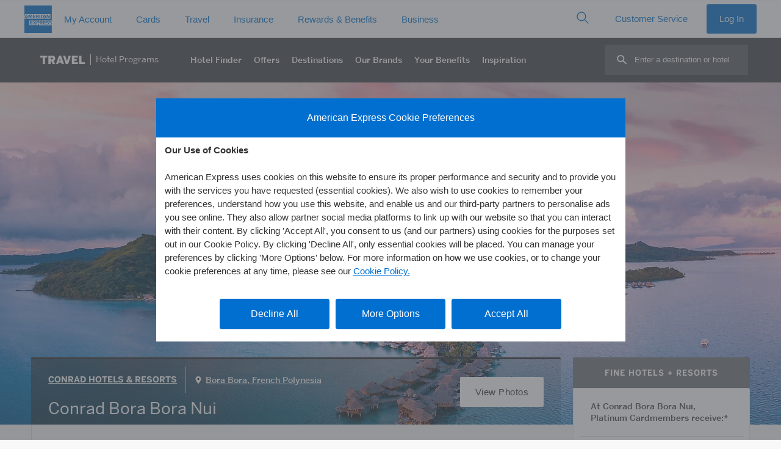

--- FILE ---
content_type: application/javascript
request_url: https://www.aexp-static.com/cdaas/one-tag/tagging/groups/group-747/data/data-60699-sha256-CGpl7Zq4WL6ZL-HBTpCLd8o4st99XEGoVVT8WSw64zw=.js
body_size: -130
content:
(function(){try{var oneTagApi=window["oneTagApi"];var oneTagOptions=oneTagApi.oneTagOptions;window._axpOneTagTagging._createDataElement({groupId:747,id:60699,name:"Manage.Constant.StaticDomainMap",timing:"now",extract:function(){const staticDomainMap={3:"www.aexp-static.com",2:"qwww.aexp-static.com",1:"cdaas-dev.americanexpress.com"};return staticDomainMap},transform:function(x){return x||""}})}catch(err){try{window._axpOneTagTagging._handleError("script type=data groupId=747 id=60699",err)}catch(err2){}}})();

--- FILE ---
content_type: image/svg+xml
request_url: https://www.aexp-static.com/cdaas/one/statics/axp-static-assets/2.24.1/package/dist/img/flags/dls-flag-gb.svg
body_size: 133
content:
<svg xmlns="http://www.w3.org/2000/svg" width="100" height="69" viewBox="0 0 100 69"><path fill="#006" d="M0 46v5.765L11.562 46zm61.624 1.964V69H100v-1.9zM0 17.235V23h11.561zM100 23v-5.672L88.625 23zm0 28.673V46H88.624zM100 1.9V0H61.624v21.036zM0 67.194V69h38.562V47.964zM38.562 0H0v1.806l38.562 19.23z"/><path fill="#FFF" d="M43.175 0h-4.613v21.036L0 1.806V9.52L27.032 23H16.718L0 14.663v2.572L11.561 23H0v4.6h43.175zM100 67.1v-7.714L73.155 46h10.313L100 54.244v-2.571L88.624 46H100v-4.6H57.012V69h4.612V47.964zM0 41.4V46h11.562L0 51.765v7.715L27.032 46h10.313L0 64.622v2.572l38.562-19.23V69h4.613V41.4zm100-13.8V23H88.625L100 17.328V9.614L73.155 23H62.842L100 4.47V1.9L61.624 21.035V0h-4.612v27.6z"/><path fill="#C00" d="M100 41.4V27.6H57.012V0H43.175v27.6H0v13.8h43.175V69h13.837V41.4z"/><path fill="#C00" d="M27.032 46L0 59.48v5.142L37.345 46zm0-23L0 9.52v5.143L16.718 23zm46.123 0L100 9.614V4.47L62.842 23zm0 23L100 59.386v-5.142L83.468 46z"/></svg>